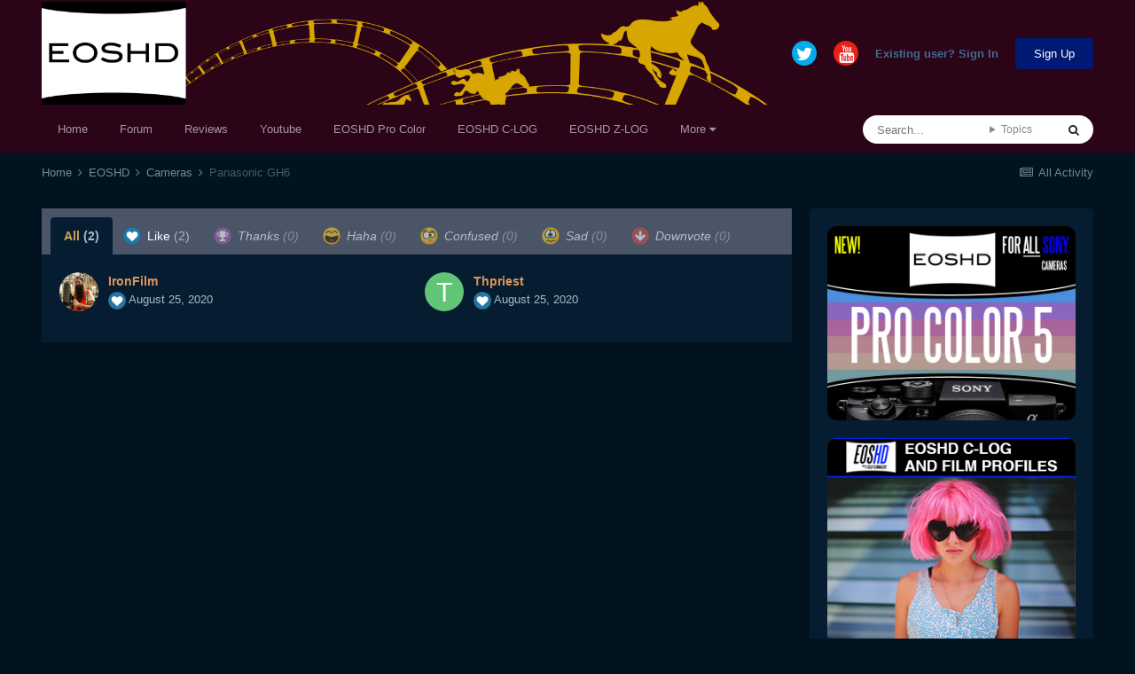

--- FILE ---
content_type: application/javascript
request_url: https://www.eoshd.com/comments/uploads/javascript_global/root_map.js?v=d72f08c3d11731338665
body_size: 138
content:
var ipsJavascriptMap={"core":{"global_core":"https://www.eoshd.com/comments/uploads/javascript_core/global_global_core.js","front_core":"https://www.eoshd.com/comments/uploads/javascript_core/front_front_core.js","front_streams":"https://www.eoshd.com/comments/uploads/javascript_core/front_front_streams.js","front_statuses":"https://www.eoshd.com/comments/uploads/javascript_core/front_front_statuses.js","front_profile":"https://www.eoshd.com/comments/uploads/javascript_core/front_front_profile.js","front_widgets":"https://www.eoshd.com/comments/uploads/javascript_core/front_front_widgets.js","front_search":"https://www.eoshd.com/comments/uploads/javascript_core/front_front_search.js","front_system":"https://www.eoshd.com/comments/uploads/javascript_core/front_front_system.js","front_messages":"https://www.eoshd.com/comments/uploads/javascript_core/front_front_messages.js","front_modcp":"https://www.eoshd.com/comments/uploads/javascript_core/front_front_modcp.js","front_ignore":"https://www.eoshd.com/comments/uploads/javascript_core/front_front_ignore.js","admin_core":"https://www.eoshd.com/comments/uploads/javascript_core/admin_admin_core.js","admin_system":"https://www.eoshd.com/comments/uploads/javascript_core/admin_admin_system.js","admin_dashboard":"https://www.eoshd.com/comments/uploads/javascript_core/admin_admin_dashboard.js","admin_members":"https://www.eoshd.com/comments/uploads/javascript_core/admin_admin_members.js","admin_settings":"https://www.eoshd.com/comments/uploads/javascript_core/admin_admin_settings.js","admin_stats":"https://www.eoshd.com/comments/uploads/javascript_core/admin_admin_stats.js","admin_customization":"https://www.eoshd.com/comments/uploads/javascript_core/admin_admin_customization.js","admin_marketplace":"https://www.eoshd.com/comments/uploads/javascript_core/admin_admin_marketplace.js","admin_templates":"https://www.eoshd.com/comments/uploads/javascript_core/admin_admin_templates.js"},"forums":{"front_topic":"https://www.eoshd.com/comments/uploads/javascript_forums/front_front_topic.js","front_forum":"https://www.eoshd.com/comments/uploads/javascript_forums/front_front_forum.js"},"cms":{"front_external":"https://www.eoshd.com/comments/uploads/javascript_cms/front_front_external.js"}};;